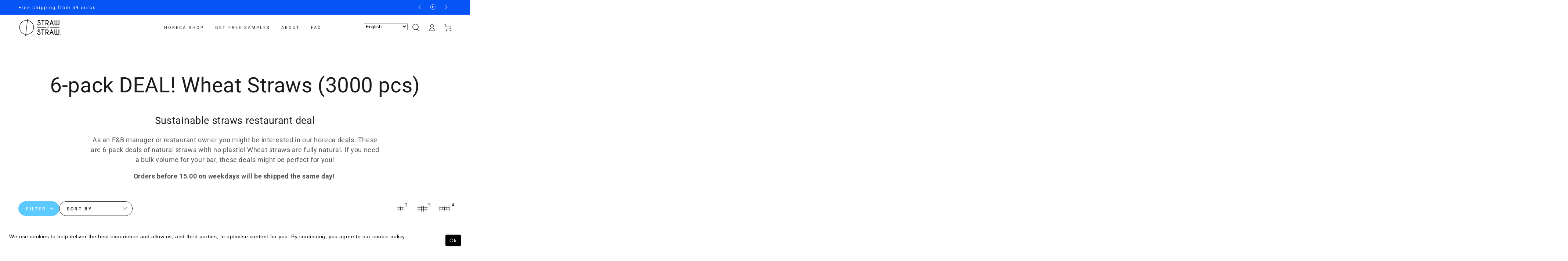

--- FILE ---
content_type: text/css
request_url: https://strawbystraw.com/cdn/shop/t/72/assets/section-announcement-bar.css?v=129838083172172136971662377379
body_size: 40
content:
.announcement-bar{text-align:center;background-color:rgb(var(--color-background));color:rgb(var(--color-foreground))}.announcement-bar--withBorder{border-bottom:.1rem solid rgb(var(--color-border))}.announcement-slider__slide{overflow:hidden}.announcement-slider__slide span:empty{display:none}.announcement-link{display:block;text-decoration:none;color:rgb(var(--color-foreground))}@media screen and (hover: hover){.announcement-link:active,.announcement-link:hover{color:rgb(var(--color-foreground))}}.announcement-text{display:block;letter-spacing:.2rem}@media screen and (min-width: 750px){announcement-bar[data-compact=true] .announcement-slider__slide{display:none}announcement-bar[data-compact=true] .announcement-slider__slide:first-child{display:flex}announcement-bar[data-compact=true] .announcement-text{display:inline}announcement-bar[data-compact=true] .flickity-enabled .announcement-slider__slide{display:flex}announcement-bar[data-autorotate=true] .flickity-enabled:not(:only-child) .announcement-slider__slide{justify-content:flex-start}announcement-bar[data-compact=false] .announcement__buttons{display:none}announcement-bar[data-compact=false] .announcement-slider{display:flex}announcement-bar[data-compact=false] .announcement-slider__slide{padding:0 1.5rem;flex:1 1 33.333%}}@media screen and (max-width: 749px){.announcement-slider .announcement-slider__slide{display:none}.announcement-slider .announcement-slider__slide:first-child,.announcement-slider.flickity-enabled .announcement-slider__slide{display:flex}}.announcement__buttons{display:flex;justify-content:space-between;position:absolute;left:0;top:0;width:100%;height:100%;z-index:1;pointer-events:none}.announcement__button{color:rgba(var(--color-foreground),.75);background-color:transparent;border:none;padding:0;width:3.4rem;height:100%;cursor:pointer;pointer-events:visible}@media screen and (hover: hover){.announcement__button:hover{color:rgb(var(--color-foreground))}}.announcement__button .icon{width:1.4rem;height:1.4rem;pointer-events:none}.announcement__button--next .icon{transform:scaleX(-1)}.announcement__button--play{display:none}.announcement__button .stroke-solid{stroke:rgb(var(--color-foreground));stroke-dashoffset:0;stroke-dashArray:300;stroke-width:.6rem;stroke-dashoffset:calc(var(--progress-width) * 300 / 100)}.announcement__button .stroke-dotted{stroke-dasharray:10,15;stroke-width:.6rem}.announcement__button .fill-square,announcement-bar[data-paused=true] .announcement__button .fill-triangle{display:none}announcement-bar[data-paused=true] .announcement__button .fill-square{display:block}announcement-bar .flickity-enabled:not(:only-child){padding:0 3.4rem}@media screen and (min-width: 750px){announcement-bar{column-gap:3rem}announcement-bar[data-autorotate=true] .announcement__buttons{position:static}announcement-bar[data-autorotate=true] .flickity-enabled:not(:only-child){padding:0}announcement-bar[data-autorotate=true] .announcement__button--play{display:block}}
/*# sourceMappingURL=/cdn/shop/t/72/assets/section-announcement-bar.css.map?v=129838083172172136971662377379 */


--- FILE ---
content_type: text/css
request_url: https://strawbystraw.com/cdn/shop/t/72/assets/template-collection.css?v=93939109477292151421662377378
body_size: -391
content:
@media screen and (max-width: 749px){.collection .title:not(.title--no-heading){margin-top:-1rem}}@media screen and (min-width: 750px){.collection .title-wrapper--no-heading{margin-top:6rem}}.collection{position:relative}.collection .loading-overlay{top:0;right:0;bottom:0;left:0;display:none;width:100%;padding:0 5rem;background-color:rgba(var(--color-background),.7)}.collection.loading .loading-overlay{display:block}.collection--empty .title-wrapper{margin-top:10rem;margin-bottom:15rem}.collection--empty .title-wrapper .title{text-transform:none}.collection .product-grid{margin-top:3rem;margin-bottom:0}@media screen and (min-width: 750px){.collection .product-grid.grid--4-col-tablet>.grid__item{max-width:25%}.collection .product-grid.grid--3-col-tablet>.grid__item{max-width:33.33%}}@media screen and (min-width: 990px){.collection .product-grid.grid--4-col-desktop>.grid__item{max-width:25%}.collection .product-grid.grid--3-col-desktop>.grid__item{max-width:33.33%}}
/*# sourceMappingURL=/cdn/shop/t/72/assets/template-collection.css.map?v=93939109477292151421662377378 */
